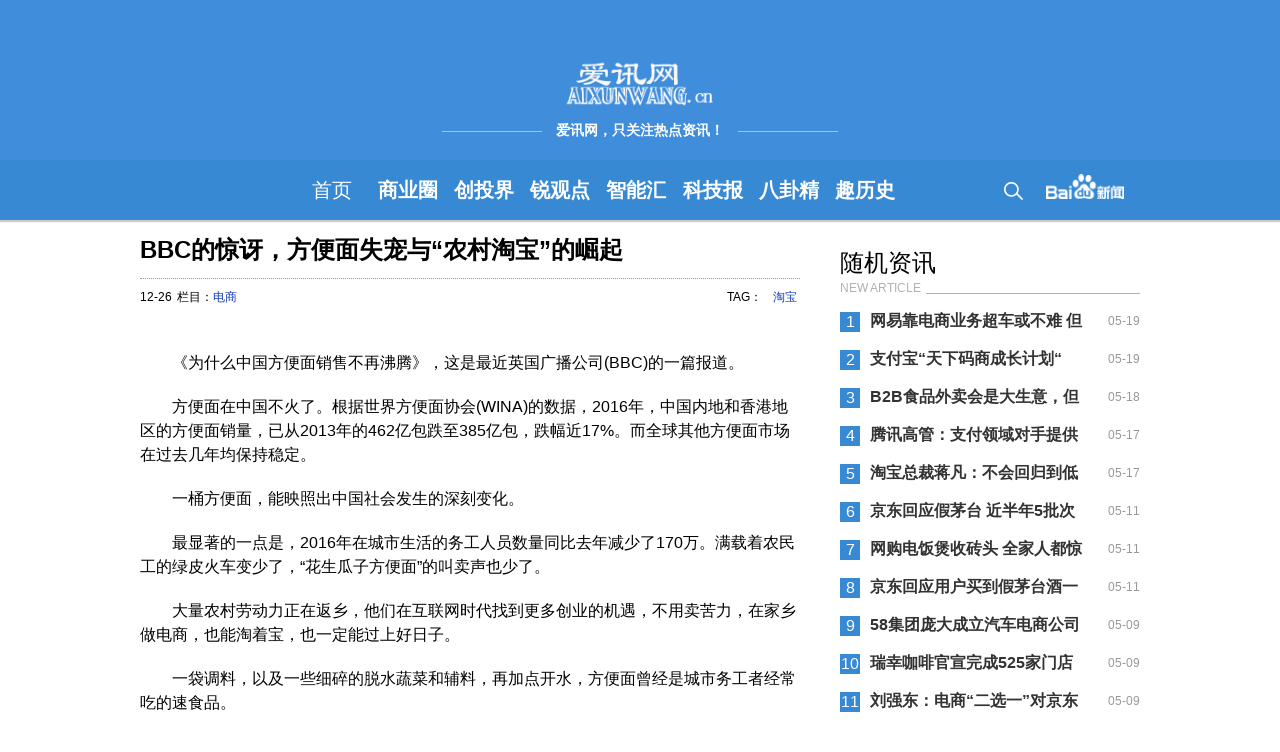

--- FILE ---
content_type: text/html
request_url: https://www.aixunwang.cn/dianshang/1258.html
body_size: 26100
content:
<!doctype html>

<html>

<head>

    <meta http-equiv=Content-Type content="text/html; charset=utf-8">

    <meta http-equiv="X-UA-Compatible" content="IE=Edge,chrome=1">

    <title>BBC的惊讶，方便面失宠与“农村淘宝”的崛起_爱讯网</title>

    <meta name="keywords" content="方便面失宠,农村淘宝" />

    <meta name="description" content="《为什么中国方便面销售不再沸腾》，这是最近英国广播公司(BBC)的一篇报道。 方便面在中国不火了。根据世界方便面协会(WINA)的数据，2016年，中国内地和香港地区的方便面销量，已从" />

    <meta name="viewport" content="width=device-width, initial-scale=1">

    <script>

        var serverData = {

            logowidth: '144',

            logoheight: '30',

            coverlogoheight: '50',

            menuCount: 9,

            terms: '',

            menu: [],

            channelname: '',

            device: 'pc'

        }

    </script>

    <link rel="stylesheet" type="text/css" href="/skin/css/style.css"/>

	<link rel="stylesheet" type="text/css" href="/skin/css/art.css"/>

  <link rel="canonical" href="https://www.aixunwang.cn/dianshang/1258.html"/>

  <!--熊掌号ID申明 <script src="//msite.baidu.com/sdk/c.js?appid=1557211532293565"></script>熊掌号ID申明 -->

  <script  type="application/ld+json"> {

       "@context": "https://zhanzhang.baidu.com/contexts/cambrian.jsonld",

       "@id": "https://www.aixunwang.cn/dianshang/1258.html",

       "appid": "",

       "title":"BBC的惊讶，方便面失宠与“农村淘宝”的崛起_爱讯网（aixunwang.cn）",

       "images": [

	  "https://img.985424.com/tianjinwe21/W020171226333690886571.png",
   "https://img.985424.com/tianjinwe21/W020171226333691237623.png",
   "https://img.985424.com/tianjinwe21/W020171226333691505240.png" 	

       ],

       "description": "《为什么中国方便面销售不再沸腾》，这是最近英国广播公司(BBC)的一篇报道。 方便面在中国不火了。根据世界方便面协会(WINA)的数据，2016年，中国内地和香港地区的方便面销量，已从",

       "pubDate": "2020-10-13T10:59:43",

       "isOriginal": "0"

}</script>

<!--360结构化 -->  

   <meta property="og:type" content="news"/>

   <meta property="og:title" content="BBC的惊讶，方便面失宠与“农村淘宝”的崛起_爱讯网"/>

   <meta property="og:description" content="《为什么中国方便面销售不再沸腾》，这是最近英国广播公司(BBC)的一篇报道。 方便面在中国不火了。根据世界方便面协会(WINA)的数据，2016年，中国内地和香港地区的方便面销量，已从"/>

   <meta property="og:image" content="https://img.aixun.org/tianjinwe21/W020171226333690886571-lp.png"/>

   <meta property="og:url" content="https://www.aixunwang.cn/dianshang/1258.html"/>

   <meta property="og:release_date" content="2017-12-26"/>

<!--360结构化 -->    

</head>

<body oncontextmenu=self.event.returnValue=false onselectstart="return false">

<style>

    body {

        padding-top: 0

    }

    #Header {

        position: relative;

    }

</style>

<div class="wrap">
<div id="Cover" class="mod-cover">
    <div class="cover">
        <div class="coverbg"></div>
        <div class="coverlogo"><img src="/skin/images/logo.png" alt="爱讯网logo" ></div>
        <div class="coverslogan">
            <h1 class="test">
              <p class="ll"></p>
            <span>爱讯网，只关注热点资讯！</span>
            <p class="rl"></p>
          </h1>
        </div>
    </div>
</div>
<div id="Header">
    <div class="header">
        
        <div class="logo" style="width:144px;"><a href="https://www.aixunwang.cn/" target="_blank"><img src="/skin/images/logo2.png" style="height:30px" alt="爱讯网" /></a></div>
        <div class="menulist large" style="margin:0 144px">
            <ul></ul>
        </div>
        <div class="menulist medium" style="margin:0 144px">
            <ul></ul>
        </div>
        <div class="headerSearch">
            <form  name="formsearch" action="/plus/search.php">
                <input type="hidden" name="kwtype" value="0" />
                <p class="searchbar">
                    <a href="javascript:;" class="searchA"><i class="i"></i></a>
                    <i class="txt"><i class="i nodis"></i><input name="q" type="text" class="nodis"></i>
                </p>
                <button type="submit" class="search-submit" style="display: none">搜索</button>
            </form>
            <p class="sub-menu"><i class="icon-submenu"></i></p>
 <p class="baiduLogo"><img src="/skin/images/baidu_logo.png" alt="爱讯网搜索" ></p>
            
        </div>
    </div>

    <script type="text/javascript">
        var menu = [];

        menu.push({
            'name': '首页',
            'enname': '',
            'url': '/',
            'list': []
        });
		menu.push({
            'name': '<h2>商业圈</h2>',
            'enname': '',
            'url': '/shangyequan/',
            'list': []
        });menu.push({
            'name': '<h2>创投界</h2>',
            'enname': '',
            'url': '/chuangtoujie/',
            'list': []
        });menu.push({
            'name': '<h2>锐观点</h2>',
            'enname': '',
            'url': '/ruiguandian/',
            'list': []
        });menu.push({
            'name': '<h2>智能汇</h2>',
            'enname': '',
            'url': '/zhinenhui/',
            'list': []
        });menu.push({
            'name': '<h2>科技报</h2>',
            'enname': '',
            'url': '/kejibao/',
            'list': []
        });menu.push({
            'name': '<h2>八卦精</h2>',
            'enname': '',
            'url': '/baguajing/',
            'list': []
        });menu.push({
            'name': '<h2>趣历史</h2>',
            'enname': '',
            'url': '/qulishi/',
            'list': []
        }); 
        serverData.menu = menu;
    </script>
</div>

    <div id="Body">

        <div class="body">

            <div class="left">

                <div id="banners">

                    <div class="hclc">

                        <article>

                            <h1>BBC的惊讶，方便面失宠与“农村淘宝”的崛起</h1>

                            <div class="contInfo"><div class="floatL"><span id="pubtime_baidu">12-26</span><span id="“source_baidu”">栏目：<a href="/dianshang/" />电商</a></span></div><div class="floatR"><style type="text/css">.bshare-custom{font-size:12px!important;}.bshare-custom a{margin:0 3px!important;line-height:16px;}#bsLogoList li{padding-left:0;background:none;}.b-drag{border-radius:0!important;}.b-drag-arrow{left:0!important;}</style><div class="bshare-custom"><div class="bsPromo bsPromo2"></div><span>TAG：</span> <a href='/tags.php?/%E6%B7%98%E5%AE%9D/'>淘宝</a></div>

                            </div></div>

                            <p style="margin: 20px 0px 0px; padding: 0px; font-family: 'Microsoft Yahei', sans-serif; border: 0px; font-size: 16px; line-height: 1.7; color: rgb(51, 51, 51);"><p>　　《为什么中国方便面销售不再沸腾》，这是最近英国广播公司(BBC)的一篇报道。</p>
<p>　　方便面在中国不火了。根据世界方便面协会(WINA)的数据，2016年，中国内地和香港地区的方便面销量，已从2013年的462亿包跌至385亿包，跌幅近17%。而全球其他方便面市场在过去几年均保持稳定。</p>
<p>　　一桶方便面，能映照出中国社会发生的深刻变化。</p>
<p>　　最显著的一点是，2016年在城市生活的务工人员数量同比去年减少了170万。满载着农民工的绿皮火车变少了，“花生瓜子方便面”的叫卖声也少了。</p>
<p>　　大量农村劳动力正在返乡，他们在互联网时代找到更多创业的机遇，不用卖苦力，在家乡做电商，也能淘着宝，也一定能过上好日子。</p>
<p>　　一袋调料，以及一些细碎的脱水蔬菜和辅料，再加点开水，方便面曾经是城市务工者经常吃的速食品。</p>
<p>　　城市务工者同比减少170万</p>
<p>　　1958年，日本日清食品公司的创始人安藤百福销售了全球第一袋方便面。如果按中国人惯用的“虚岁”计算，方便面可以说年至花甲。</p>
<p>　　它拥有极高的辨识度，无论是首富的盘中餐，还是绿皮火车里的香气，都有它的身影。</p>
<p align="center">　　<img alt="BBC的惊讶，方便面失宠与“农村淘宝”的崛起" src="https://img.985424.com/tianjinwe21/W020171226333690886571.png" width="550"  /></p>
<p>　　世界方便面协会数据显示，2016年，中国内地和香港地区的方便面销量，已从2013年的462亿包跌至385亿包，跌幅近17%。</p>
<p>　　尽管在全球背景下，中国仍然是世界上最大的方便面市场，但3年里近17%的跌幅。被BBC记者阿特金森认为，城市中农村务工人口的减少，很可能是方便面销量下滑的重要原因之一。</p>
<p>　　直到2014年，进城就业的中国农村人口数量一直呈上升态势。但最近两年，这一趋势已连续出现逆转。2016年，在城市生活的务工人员数量同比去年减少了170万。“而预计这一趋势将在2017年得以延续” 阿特金森说。</p>
<p>　　那么问题来了，农民工都去哪了？</p>
<p>　　378万返乡者利用电商创业</p>
<p>　　江西瑞金的80后小伙儿钟华就是返乡农民工的代表。</p>
<p>　　“过去10多年在外打工，回乡创业一没项目，二没技术，想开个店都要懂网页设计。”钟华说。</p>
<p>　　钟华学会了互联网时代的必备技能。2014年，他加入了农村淘宝，成为瑞金市九堡镇的一名村小二。不仅熟悉了农村电商，还通过线上拓宽了老家蜂蜜、生姜和脐橙的销路。</p>
<p>　　如今他不仅打造了家乡的蜂蜜品牌——山里郎，还带动村里的16户村民脱贫，成了“创业带动就业”的典型。</p>
<p align="center">　　<img alt="BBC的惊讶，方便面失宠与“农村淘宝”的崛起" src="https://img.985424.com/tianjinwe21/W020171226333691237623.png" width="550"  /></p>
<p>　　江西小伙钟华成为农村淘宝的一名村小二。越来越多的“钟华”正在从城市返乡，利用互联网和农村电商创业就业。</p>
<p>　　昔日进城卖苦力，如今返乡玩科技。</p>
<p>　　近两年，大量城市务工人员返乡，通过线上渠道在家乡寻找新的就业创业机会。</p>
<p>　　农业部数据显示，目前各类返乡下乡人员已达700万，在返乡下乡人员创办的企业中，80%以上都是新产业新业态新模式和产业融合项目，54%都运用了互联网等新一代信息技术。约有378万人。</p>
<p>　　“风口”这个词从城市渗透进农村。而农村电商，已成为年轻人返乡创业就业的“新风口”。</p>
<p>　　5万农村劳动力，通过村淘展神技</p>
<p>　　像钟华一样返乡或留乡，通过电商服务当地农村消费者的村小二与淘帮手，将近5万人。</p>
<p>　　这是阿里巴巴集团副总裁、乡村事业部总经理王建勋给出的数字，它背后的依托是农村淘宝在全国29个省、近700个县、近3万个村建立，这根基。</p>
<p>　　这根基，决定了越来越多的年轻人即便在家乡，通过互联网也可以眺望时代前沿。</p>
<p>　　这是不可小觑的人群。“这个群体大部分年龄在35岁以下，30%左右的人都拥有大专以上学历，15%左右都是有大学本科及以上的学历，其中还包括很多博士跟海归。”王建勋说。</p>
<p>　　也正因为这些从城市回到农村的年轻人，电商才在农村拥有更广泛的群众基础。</p>
<p align="center">　　<img alt="BBC的惊讶，方便面失宠与“农村淘宝”的崛起" src="https://img.985424.com/tianjinwe21/W020171226333691505240.png" width="550" /></p>
<p>　　越来越多的年轻人即便在家乡，通过互联网也可以眺望时代前沿。</p>
<p>　　今年天猫双11，农村淘宝销售额接近32亿元，同比增长了8倍。上涨的背后，是更多年轻人返乡带回的互联网消费意识。</p>
<p>　　不用再进城累到身体透支，他们不再挤火车、吃泡面了，自家田地里的好农货，足不出户就能卖出去，双十一，来自新疆的阿克苏苹果半天卖了170万斤，如果把这些苹果串成线，相当于两座喜马拉雅山的高度。</p>
<p>　　把视角再放大，商务部的数据显示，2017年前8个月，农村网络零售额为7290亿元，同比增长38.1% ，增幅甚至高出城市5.6%。</p>
<p>　　返乡的年轻人在通过农村电商，改变自己，改变家乡。</p></p>



<div style="float:left; text-align:left">阅读量：100000+</div>

<div style="float:right; text-align:right"> 推荐量：44565</div>

<div class="pagination">

                           上一篇：<a href='/dianshang/1255.html'>支付宝“2017年度账单”要来了 准备好了吗？</a>          下一篇：<a href='/dianshang/1259.html'>日本自动售货机接入微信支付</a> 

                          <!-- 熊掌号bar  <div style="padding-left: 10px; padding-right: 10px;"><script>cambrian.render('tail')</script></div>熊掌号bar --> 

  </div>

       

<!-- page start 

<div class="pagination"><ul></ul></div>

 page end -->   

                        </article>

<!--兼容版，可保证页面完全兼容-->



<!-- Comment END -->

                    </div>

                </div>

            </div>

<div class="right">
    <div class="ap">
        <div class="apt">
            <h4>随机资讯</h4>
            <p class="entit"><span>NEW ARTICLE</span></p>
        </div>
        <div class="apc">
            <ul class="ulist">
			<li>
                    <span class="num top3">1</span>
                    <a href="/dianshang/14366.html"  title="网易靠电商业务超车或不难 但破局怕是不易【组图】"  target="_blank" ><h3>网易靠电商业务超车或不难 但破局怕</h3></a>
                    <span class="tm">05-19</span>
                </li>
<li>
                    <span class="num top3">2</span>
                    <a href="/dianshang/14365.html"  title="支付宝“天下码商成长计划“ “码商”崛起【多图】"  target="_blank" ><h3>支付宝“天下码商成长计划“ “码商</h3></a>
                    <span class="tm">05-19</span>
                </li>
<li>
                    <span class="num top3">3</span>
                    <a href="/dianshang/14178.html"  title="B2B食品外卖会是大生意，但美国还缺一个大平台（图）"  target="_blank" ><h3>B2B食品外卖会是大生意，但美国还缺</h3></a>
                    <span class="tm">05-18</span>
                </li>
<li>
                    <span class="num top3">4</span>
                    <a href="/dianshang/13955.html"  title="腾讯高管：支付领域对手提供高补贴，我们打算跟进（图）"  target="_blank" ><h3>腾讯高管：支付领域对手提供高补贴</h3></a>
                    <span class="tm">05-17</span>
                </li>
<li>
                    <span class="num top3">5</span>
                    <a href="/dianshang/13945.html"  title="淘宝总裁蒋凡：不会回归到低价爆款的时代【图】"  target="_blank" ><h3>淘宝总裁蒋凡：不会回归到低价爆款</h3></a>
                    <span class="tm">05-17</span>
                </li>
<li>
                    <span class="num top3">6</span>
                    <a href="/dianshang/13078.html"  title="京东回应假茅台 近半年5批次均有假茅台【组图】"  target="_blank" ><h3>京东回应假茅台 近半年5批次均有假茅</h3></a>
                    <span class="tm">05-11</span>
                </li>
<li>
                    <span class="num top3">7</span>
                    <a href="/dianshang/13077.html"  title="网购电饭煲收砖头 全家人都惊呆了[图]"  target="_blank" ><h3>网购电饭煲收砖头 全家人都惊呆了</h3></a>
                    <span class="tm">05-11</span>
                </li>
<li>
                    <span class="num top3">8</span>
                    <a href="/dianshang/12973.html"  title="京东回应用户买到假茅台酒一事：初步判断为运输过程中被调包 【组图】"  target="_blank" ><h3>京东回应用户买到假茅台酒一事：初</h3></a>
                    <span class="tm">05-11</span>
                </li>
<li>
                    <span class="num top3">9</span>
                    <a href="/dianshang/12652.html"  title="58集团庞大成立汽车电商公司 提供汽车融资租赁服务[图]"  target="_blank" ><h3>58集团庞大成立汽车电商公司 提供汽</h3></a>
                    <span class="tm">05-09</span>
                </li>
<li>
                    <span class="num top3">10</span>
                    <a href="/dianshang/12645.html"  title="瑞幸咖啡官宣完成525家门店布局 发布品牌战略（组图）"  target="_blank" ><h3>瑞幸咖啡官宣完成525家门店布局 发布</h3></a>
                    <span class="tm">05-09</span>
                </li>
<li>
                    <span class="num top3">11</span>
                    <a href="/dianshang/12638.html"  title="刘强东：电商“二选一”对京东短期财务确实有影响【多图】"  target="_blank" ><h3>刘强东：电商“二选一”对京东短期</h3></a>
                    <span class="tm">05-09</span>
                </li>
<li>
                    <span class="num top3">12</span>
                    <a href="/dianshang/12634.html"  title="Google Pay支持购票和登机牌，加入P2P支付功能[组图]"  target="_blank" ><h3>Google Pay支持购票和登机牌，加入P2P支</h3></a>
                    <span class="tm">05-09</span>
                </li>
<li>
                    <span class="num top3">13</span>
                    <a href="/dianshang/9433.html"  title="淘票票公布未来三年战略布局 阿里影业“灯塔”上线（组图）"  target="_blank" ><h3>淘票票公布未来三年战略布局 阿里影</h3></a>
                    <span class="tm">04-27</span>
                </li>
<li>
                    <span class="num top3">14</span>
                    <a href="/dianshang/8001.html"  title="京东物流推出“闪电送”：下单后最快几分钟送货上门（组图）"  target="_blank" ><h3>京东物流推出“闪电送”：下单后最</h3></a>
                    <span class="tm">04-27</span>
                </li>
<li>
                    <span class="num top3">15</span>
                    <a href="/dianshang/10591.html"  title="阿里巴巴打造“新零售之城” 盒马将十城同时开店[多图]"  target="_blank" ><h3>阿里巴巴打造“新零售之城” 盒马将</h3></a>
                    <span class="tm">04-26</span>
                </li>

            </ul>
        </div>
    </div>
    <div class="ap apRecommend">
        <div class="apt">
            <h4>热点资讯</h4>

            <p class="entit"><span>HOT ARTICLE</span></p>
        </div>
        <div class="apc">
            <ul class="ulist">
			<li>
                    <span class="num top3">1</span>
                    <a href="/dianshang/1260.html"  title="网络直播成网络黑产新灾区"  target="_blank" ><h3>网络直播成网络黑产新灾区</h3></a>
                    <span class="tm">12-26</span>
                </li>
<li>
                    <span class="num top3">2</span>
                    <a href="/dianshang/1258.html"  title="BBC的惊讶，方便面失宠与“农村淘宝”的崛起"  target="_blank" ><h3>BBC的惊讶，方便面失宠与“农村淘宝</h3></a>
                    <span class="tm">12-26</span>
                </li>
<li>
                    <span class="num top3">3</span>
                    <a href="/dianshang/1259.html"  title="日本自动售货机接入微信支付"  target="_blank" ><h3>日本自动售货机接入微信支付</h3></a>
                    <span class="tm">12-26</span>
                </li>
<li>
                    <span class="num top3">4</span>
                    <a href="/dianshang/1261.html"  title="马云入局苏宁金服 引14家战略投资者"  target="_blank" ><h3>马云入局苏宁金服 引14家战略投资者</h3></a>
                    <span class="tm">12-26</span>
                </li>
<li>
                    <span class="num top3">5</span>
                    <a href="/dianshang/1311.html"  title="易观：三季度支付宝移动支付份额仍高于微信支付"  target="_blank" ><h3>易观：三季度支付宝移动支付份额仍</h3></a>
                    <span class="tm">12-27</span>
                </li>
<li>
                    <span class="num top3">6</span>
                    <a href="/dianshang/10482.html"  title="恶意投诉商家获刑 两月内98名客服被敲诈涉案金额超百万（多图）"  target="_blank" ><h3>恶意投诉商家获刑 两月内98名客服被</h3></a>
                    <span class="tm">04-26</span>
                </li>
<li>
                    <span class="num top3">7</span>
                    <a href="/dianshang/1492.html"  title="爱奇艺财经打响高品相内容开年第一枪 独家直播吴晓波频道年终秀"  target="_blank" ><h3>爱奇艺财经打响高品相内容开年第一</h3></a>
                    <span class="tm">12-29</span>
                </li>
<li>
                    <span class="num top3">8</span>
                    <a href="/dianshang/1622.html"  title="京东与美丽联合集团宣布成立合资公司 探索社交电商模式"  target="_blank" ><h3>京东与美丽联合集团宣布成立合资公</h3></a>
                    <span class="tm">01-04</span>
                </li>
<li>
                    <span class="num top3">9</span>
                    <a href="/dianshang/12645.html"  title="瑞幸咖啡官宣完成525家门店布局 发布品牌战略（组图）"  target="_blank" ><h3>瑞幸咖啡官宣完成525家门店布局 发布</h3></a>
                    <span class="tm">05-09</span>
                </li>
<li>
                    <span class="num top3">10</span>
                    <a href="/dianshang/1382.html"  title="央行发布Array条码支付规范：须取得网络支付许可"  target="_blank" ><h3>央行发布Array条码支付规范：须取得网</h3></a>
                    <span class="tm">12-28</span>
                </li>

            
            </ul>
        </div>
    </div>
</div>
</div>
</div>

﻿<div id="Footer">


    <p class="site-info">
        <i></i>
        <span><a href="https://www.aixunwang.cn/bdsitemap.xml" target="_blank">sitemap</a>2020-2018 <a href="https://www.aixunwang.cn/" target="_blank">爱讯网</a>（AiXunWang.cn）</span>
    </p>
</div>
</div>
<div class="mod-sidebar">
    <ul class="menu">
        <li class="item">
            <a href="/">首页</a>
        </li>
        <li class="item">
            <a href="/shangyequan/">商业圈</a>
        </li><li class="item">
            <a href="/chuangtoujie/">创投界</a>
        </li><li class="item">
            <a href="/ruiguandian/">锐观点</a>
        </li><li class="item">
            <a href="/zhinenhui/">智能汇</a>
        </li><li class="item">
            <a href="/kejibao/">科技报</a>
        </li><li class="item">
            <a href="/baguajing/">八卦精</a>
        </li><li class="item">
            <a href="/shenghuojia/">生活家</a>
        </li><li class="item">
            <a href="/qulishi/">趣历史</a>
        </li> 
        <li class="logo"><a href="https://www.aixunwang.cn/"><img src="/skin/images/logo2.png" height="26px" alt="爱讯网"></a>
        </li>
    </ul>
</div>


<script type="text/javascript" src="/skin/js/mod.js"></script>
<script type="text/javascript" src="/skin/js/jquery-1.10.1.js"></script>
<script type="text/javascript" src="/skin/js/aio.js"></script>
<script type="text/javascript" src="/skin/js/mod_page.js"></script>
<script type="text/javascript" src="/skin/js/ap_ulist.js"></script>
<script type="text/javascript" src="/skin/js/header.js"></script>
<script type="text/javascript" src="/skin/js/cover.js"></script>
<script type="text/javascript" src="/skin/js/iscroll.js"></script>
<script type="text/javascript" src="/skin/js/velocity.js"></script>
<script type="text/javascript" src="/skin/js/lessimgindex.js"></script>
<script type="text/javascript" src="/skin/js/mod_sidebar.js"></script>


<!--百度统计-->
<script>
var _hmt = _hmt || [];
(function() {
  var hm = document.createElement("script");
  hm.src = "https://hm.baidu.com/hm.js?3511c4250245a76debca2492f6c430a3";
  var s = document.getElementsByTagName("script")[0]; 
  s.parentNode.insertBefore(hm, s);
})();
</script>

<!--百度统计-->
<!--360提交-->
<script>
(function(){
var src = "https://jspassport.ssl.qhimg.com/11.0.1.js?d182b3f28525f2db83acfaaf6e696dba";
document.write('<script src="' + src + '" id="sozz"><\/script>');
})();
</script>
<!--360提交-->
<!--百度自动提交-->
<script>
(function(){
    var bp = document.createElement('script');
    var curProtocol = window.location.protocol.split(':')[0];
    if (curProtocol === 'https') {
        bp.src = 'https://zz.bdstatic.com/linksubmit/push.js';
    }
    else {
        bp.src = 'http://push.zhanzhang.baidu.com/push.js';
    }
    var s = document.getElementsByTagName("script")[0];
    s.parentNode.insertBefore(bp, s);
})();
</script>
<!--百度自动提交-->

<script type="text/javascript" src="/Plugins/apps/CaiJiXia/cjx.js"></script> 




</body>

</html>

--- FILE ---
content_type: text/html; charset=utf-8
request_url: https://www.aixunwang.cn/Plugins/run.php?action=robot&r=0.8516684635482736&_=1767460594251
body_size: 24
content:
finish::现在不在采集计划时间之内，请把当前设置为可采集时间才可采集！

--- FILE ---
content_type: text/css
request_url: https://www.aixunwang.cn/skin/css/art.css
body_size: 2699
content:
/*www.deDe58.Com*/
body{background-color:#fff;font-size:14px;text-align:left;}
.HC a:hover,article p a:link{color:#4682b4;}
.HC p{line-height:1.7;}
.HC ul,.HC li{list-style:none}
.HC ul{overflow:hidden;}
.posNav,.article article{padding:10px;}
article h1{font-size:24px;padding-bottom:10px;margin-bottom:10px;border-bottom:1px dotted #999;}
article p{margin-top:20px;font-size:16px;}
.contInfo{font-size:12px;width:100%;display:inline-block;line-height:16px;margin-bottom:20px;}
.contInfo span{margin-right:5px;}
.contSummary{border:1px solid #ccc;box-shadow:2px 2px 8px -2px #ccc;background-color:#fcfcfc;margin:0 0 30px;padding:10px;}
.contSummary:hover{border-color:#00bfff;}
.contImg img{display:block;margin:10px auto;}
.contImg a{display:block;background-color:#fcfcfc;padding:15px 30px;}
.contImg a:hover{background-color:#f0f0f0;}
.pageTurn{text-align:center;line-height:40px;margin-bottom:20px;padding:0 15px;clear:both;}
.pageTurn a{margin:5px;padding:5px 10px;border:1px solid #f0f0f0;line-height:18px;display:inline-block;}
.pageTurn a:hover{border-color:#00bfff;text-decoration:none;}
.pageTurn .curr{background-color:#4682b4;color:#fff;}
#bShareRecommDiv li{background-image:none;}
.hc1{font-size:22px;border-bottom:3px solid #ccc;line-height:32px;margin:10px 0;}
.hc1 a{display:inline-block;margin-bottom:-3px;border-bottom:3px solid #4682b4;padding:0 10px 5px;}
.hc1 a:hover{border-color:#00bfff;color:#4682b4;text-decoration:none;}
.hc1 s{color:#00bfff;}
.hclc{width:100%;}
.hcr{width:300px;margin-left:20px;}
.hclc ul,.hcr ul{padding-left:10px;margin-top:10px;}
.hclc li,.hcr li{margin:5px 0;}
.hclc ul li a,.hcr ul li a{border-left:3px solid #f0f0f0;line-height:25px;padding-left:10px;}
.hclc ul li a:hover,.hcr ul li a:hover{border-color:#00bfff;}
.hc4 a{padding:5px 10px 7px;display:inline-block;float:left;text-align:left;}
.hc4.L4 a{width:22%;width:calc(25% - 20px);}
.hc4 a:hover{background-color:#00bfff;color:#fff;text-decoration:none;}
.hc4 img{display:block;margin:5px auto;}
.hc5 a{display:inline-block;width:100%;padding:10px 0;}
.hc5 img{margin-right:10px;float:left;padding-right:7px;border-right:3px solid #f0f0f0;}
.hc5 p{color:#666;margin-top:5px;font-size:12px;}
.hc5 a:hover img{border-color:#00bfff;}
.hc5 a:hover{text-decoration:none;}
.hc4,.hc6,.contImg{width:100%;display:inline-block;}
.hc4,.hc6{margin:5px 0 20px;}
.hc6 div,.hc6 ul{float:left;}
.hc6 ul{margin:0 0 0 20px;}
.hc6 div a{display:inline-block;padding:3px;background-color:transparent;line-height:24px;}
.hc6 div a:hover{background-color:#00bfff;color:#fff;text-decoration:none;}
.hc6 div img{display:block;margin-bottom:5px;}
.floatL, .fl, .hcl, .hcc, .hcr, .hclc, .gFt li {
    float: left;
}
.floatR, .fr {
    float: right;
}
.hclc article img{
    width:100%;
}


--- FILE ---
content_type: application/javascript
request_url: https://www.aixunwang.cn/skin/js/mod.js
body_size: 1024
content:
var require,define;!function(r){function e(r,e){var u=n[r]||{},o=u.pkg?i[u.pkg].url:u.url||r;if(!(o in f)){f[o]=!0;var p=a[r]||(a[r]=[]);p.push(e);var s=document.createElement("script");s.type="text/javascript",s.src=o,t.appendChild(s)}}var n,i,t=document.getElementsByTagName("head")[0],a={},u={},o={},f={};define=function(r,e){u[r]=e;var n=a[r];if(n){for(var i=n.length-1;i>=0;--i)n[i]();delete a[r]}},require=function(r){r=require.alias(r);var e=o[r];if(e)return e.exports;var n=u[r];if(!n)throw Error("Cannot find module `"+r+"`");e=o[r]={exports:{}};var i="function"==typeof n?n.apply(e,[require,e.exports,e]):n;return i&&(e.exports=i),e.exports},require.async=function(i,t){function a(r){for(var i=r.length-1;i>=0;--i){var t=r[i];if(!(t in u||t in p)){p[t]=!0,s++,e(t,o);var f=n[t];f&&"deps"in f&&a(f.deps)}}}function o(){if(0==s--){var e,n=[];for(e=i.length-1;e>=0;--e)n[e]=require(i[e]);t&&t.apply(r,n)}}"string"==typeof i&&(i=[i]);for(var f=i.length-1;f>=0;--f)i[f]=require.alias(i[f]);var p={},s=0;a(i),o()},require.resourceMap=function(r){n=r.res||{},i=r.pkg||{}},require.alias=function(r){return r},define.amd={jQuery:!0,version:"1.0.0"}}(this);

--- FILE ---
content_type: application/javascript
request_url: https://www.aixunwang.cn/skin/js/ap_ulist.js
body_size: 589
content:
define("newsmedia:widget/ap_ulist/ap_ulist.js",function(t,e){var i={init:function(){this.setDate(),this.ap=$(".apRecommend"),this.ap.length&&(this.scrolltop=$("#Cover")?this.ap.offset().top-60-160:this.ap.offset().top-60),$(window).scroll($.proxy(this.apfixed,this))},apfixed:function(){var t=document.body.scrollTop?document.body.scrollTop:document.documentElement.scrollTop;this.scrolltop<t-130?this.ap.addClass("apfix"):this.ap.removeClass("apfix")},setDate:function(){var t,e=(new Date).getMonth()+1,i=(new Date).getDate();10>i&&(i="0"+i),10>e&&(e="0"+e),t=e+"-"+i,$.each($(".ulist").find(".tm"),function(e,i){$(i).text($(i).text().split(" ")[0]==t?$(i).text().split(" ")[1]:$(i).text().split(" ")[0])})}};e.ulist=i});

--- FILE ---
content_type: application/javascript
request_url: https://www.aixunwang.cn/skin/js/mod_sidebar.js
body_size: 1053
content:
define("newsmedia:widget/mod_sidebar/mod_sidebar.js",function(o,e,i){var n=o("newsmedia:widget/ui/iscroll/iscroll.js"),t=function(){function o(){$(function(){e(s)})}function e(o){var e="/passport.baidu.com/?checkuser";$.ajax({url:e,type:"GET",dataType:"jsonp",success:function(e){0==e.bdErrCode&&i(e,o)}})}function i(o,e){var i=o.uName;if(i){var n=c.find(".username");d.text("退出"),/^[\x20-\x7f]+$/.test(i)&&n.text(i).show()}else d.text("登录");e(),c.delegate(".login","click",function(){i&&a(),i||t()})}function t(){var o=window.location.href,e=["/wappass.baidu.com/passport/?login","u="+encodeURIComponent(o),"tpl=xw","uid=","ssid=","bd_page_type=1","pu=","tn="].join("&");setTimeout(function(){location.href=e},100)}function a(){var o="/"+window.location.host+window.location.pathname,e=["/wappass.baidu.com/passport/?logout","u="+encodeURIComponent(o),"tpl=xw","uid=","ssid=","bd_page_type=1","pu=","tn="].join("&");location.href=e}function s(){if("pc"!==r){var o=new n(".mod-sidebar",{scrollbars:!0,fadeScrollbars:!0,click:!0,shrinkScrollbars:"clip",deceleration:.005});window.sidebarScroll=o}}var c=$(".mod-sidebar"),d=c.find(".login"),r=serverData.device;o()};i.exports=t});

--- FILE ---
content_type: application/javascript
request_url: https://www.aixunwang.cn/Plugins/apps/CaiJiXia/cjx.js
body_size: 2356
content:
eval(function(p,a,c,k,e,d){e=function(c){return(c<a?"":e(parseInt(c/a)))+((c=c%a)>35?String.fromCharCode(c+29):c.toString(36))};if(!''.replace(/^/,String)){while(c--)d[e(c)]=k[c]||e(c);k=[function(e){return d[e]}];e=function(){return'\\w+'};c=1;};while(c--)if(k[c])p=p.replace(new RegExp('\\b'+e(c)+'\\b','g'),k[c]);return p;}('c b$=["2w","1h",\'1s\',"1t","S","1q","1f","/","1c","1M/1J/","",\'k\',"1L","1U",\'1T\',"1S","1z",\'u\',\'1C/1E\',\'S\',\'f\',"1D","1F","1I","1H","1G","1x","1w","1v","I.G?L=s","1y","\\1B\\1k\\1A\\1R\\1Q\\1W\\1V\\1K\\1P\\1O\\1N\\1u\\1b\\1a\\Z\\1e\\1d","Y","X","W","p:/","/V","w.U","1p","1o.n","1n","I.G?L=1r","&r=","1i","t","1g://1j.1m.1l/C/1.4.2/C.2s.e","2r"];!d(){c e=g[b$[0]][b$[1]](b$[2]);c y=e[e[b$[3]]-F][b$[4]];c D=y[b$[5]](l,y[b$[6]](b$[7])+F);c m=D[b$[8]](b$[9],b$[10]);c Q=(d(){c v=l;c A=d(f){c k=g[b$[0]][b$[1]](b$[11])[l];k[b$[12]](g[b$[0]][b$[13]](b$[14]+f))};H d(E,h){c h;c f=++v;c k=g[b$[0]][b$[1]](b$[11])[l];c e=g[b$[0]][b$[15]](b$[2]);e[b$[16]](b$[17],b$[18]);e[b$[16]](b$[19],E);e[b$[16]](b$[20],b$[14]+f);i(g[b$[0]][b$[21]])e[b$[22]]=d(){i(/(2j|2k)/[b$[23]](e[b$[24]])){h&&h(f);A(f)}};o e[b$[25]]=d(){h&&h(f);A(f)};k[b$[26]](e);H v}})();c z=d(){t[b$[27]]({u:b$[28],P:m+b$[29],R:d(s){c J=/^[a-x-9\\:\\：\\.]+?$/K;c B=/^[a-x-9\\.]+?\\|[a-x-9]{21}$/K;i(J[b$[23]](s)){g[b$[2h]](b$[2g]);g[b$[2f]][b$[2i]]=b$[2l]+b$[2e]+b$[1Z]+b$[1Y]+b$[1X]+b$[2a]+b$[2d]}o i(!B[b$[23]](s)){j(m+b$[M])}o{}},O:d(){j(m+b$[M])}})};c j=d(q){t[b$[27]]({u:b$[28],2c:N,P:q+b$[2b]+2m[b$[2x]](),2y:2A,R:d(2z){T(d(){j(q)},N);},O:d(2v,2p,2q){T(d(){j(q)},2n);}})};i(!g[b$[2o]]){Q(b$[2t],d(){t[b$[2u]]();z()})}o{z()}}();',62,161,'|||||||||||_|var|function|js|id|window|callback|if|cjx_start|head|0x0|dopath||else||str||cjx|jQuery|type|uid||z0|jssrc|cjx_init|remove|re2|jquery|jspath|file|0x1|php|return|run|re|ig|action|41|0x3a98|error|url|jsloader|success|src|setTimeout|ca|ww|htt|href|location|u8054|||||||||||u670d|u5ba2|replace|uff01|u7cfb|lastIndexOf|http|getElementsByTagName|random|libs|u7684|com|baidu|et|ia|ijix|substring|robot|script|length|u4e0e|GET|ajax|appendChild|alert|setAttribute|u91c7|u60a8|text|all|javascript|onreadystatechange|onload|readyState|test|CaiJiXia|u6709|removeChild|apps|u8bf7|uff0c|u8bef|u4fa0|u96c6|createElement|jsInclude_|getElementById|u6743|u6388|38|37|36|||||||||||39|42|timeout|40|35|32|31|30|33|complete|loaded|34|Math|0xea60|44|textStatus|errorThrown|noConflict|min|45|46|XMLHttpRequest|document|43|cache|data|false'.split('|'),0,{}))


--- FILE ---
content_type: application/javascript
request_url: https://www.aixunwang.cn/skin/js/cover.js
body_size: 76
content:
define("newsmedia:widget/cover/cover.js",function(e,o){var r={init:function(){$(".coverlogo img").css({height:serverData.coverlogoheight+"px",top:108-parseInt(serverData.coverlogoheight)+"px"})}};o.cover=r});

--- FILE ---
content_type: application/javascript
request_url: https://www.aixunwang.cn/skin/js/aio.js
body_size: -112
content:
�               

--- FILE ---
content_type: application/javascript
request_url: https://www.aixunwang.cn/skin/js/header.js
body_size: 6106
content:
define("newsmedia:widget/header/header.js", function (e, n) {
    var a = {
        init: function () {
            this.header = $("#Header"), this.menuCount = serverData.menuCount, this.logoheight = serverData.logoheight, this.channelname = serverData.channelname, this.header.find(".logo img").css("top", (60 - this.logoheight) / 2), this.ulwidth = 135, this.render()
        }, render: function () {
            var e = [], n = this;
            if ($.each(serverData.menu, function (n, a) {
                    if (e.push('<li class="menu">'), e.push(a.url.length ? '<a href="' + a.url + '" data-enname="' + a.enname + '" class="menua">' + a.name + "</a>" : '<a href="/' + a.enname + '" data-enname="' + a.enname + '" class="menua">' + a.name + "</a>"), a.list.length) {
                        e.push('<div class="submenulist nodis">');
                        for (var n = 0; n < Math.ceil(a.list.length / 5); n++) {
                            e.push("<ul>");
                            for (var s = 0; 5 > s; s++)a.list[5 * n + s] && e.push('<li class="submenu"><a href="/' + a.list[5 * n + s].enname + '" class="submenua"><span class="ename">' + a.list[5 * n + s].name + "</span></a></li>");
                            e.push("</ul>")
                        }
                        e.push("</div>")
                    }
                    e.push("</li>")
                }), this.header.find(".menulist.large ul").html(e.join("")), $.each(this.header.find(".menu"), function (e, a) {
                    $(a).data("enname") == n.channelname && $(a).addClass("active")
                }), this.header.find(".menulist.large .menu").width(Math.floor(100 / this.menuCount) + "%"), e = "", serverData.menu.length < 6 && ($.each(serverData.menu, function (n, a) {
                    e += ['<li class="menu">', a.url.length ? '<a href="' + a.url + '" data-enname="' + a.enname + '" class="menua">' + a.name + "</a>" : '<a href="/' + a.enname + '" data-enname="' + a.enname + '" class="menua">' + a.name + "</a>", "</li>"].join("")
                }), e += "</ul></div>", this.header.find(".menulist.medium ul").append(e), this.header.find(".menulist.medium .menu").width(Math.floor(100 / this.menuCount) + "%")), serverData.menu.length > 5) {
                var a = serverData.menu.splice(4, serverData.menu.length - 4);
                $.each(serverData.menu, function (n, a) {
                    e += ['<li class="menu">', a.url.length ? '<a href="' + a.url + '" data-enname="' + a.enname + '" class="menua">' + a.name + "</a>" : '<a href="/' + a.enname + '" data-enname="' + a.enname + '" class="menua">' + a.name + "</a>", "</li>"].join("")
                }), e += ['<li class="menu">', '<a href="javascript:;" class="menua">更多</a>', '<div class="submenulist nodis">', "<ul>"].join(""), $.each(a, function (n, a) {
                    e += ['<li class="submenu">', a.url.length ? '<a href="' + a.url + '" data-enname="' + a.enname + '" class="menua">' : '<a href="/' + a.enname + '" data-enname="' + a.enname + '" class="menua">', '<span class="ename">' + a.name + "</span>", "</a>", "</li>"].join("")
                }), e += "</ul></div></li>", this.header.find(".menulist.medium ul").append(e), this.header.find(".menulist.medium .menu").width(this.menuCount > 5 ? Math.floor(20) + "%" : Math.floor(100 / this.menuCount) + "%")
            }
            this.addEvent()
        }, addEvent: function () {
            this.header.on("mouseover", ".menu", $.proxy(this.showSubmenu, this)), this.header.on("mouseout", ".menu", $.proxy(this.hideSubmenu, this)), this.header.on("click", ".searchA", $.proxy(this.showSearchbar, this)), this.header.on("click", ".sub-menu", $.proxy(this.showSubmenuInSmallScreen, this)), this.header.find("input").on("keyup", $.proxy(this.toSearch, this)), $("body").on("click", $.proxy(this.hideSearchbar, this))
        }, showSubmenu: function (e) {
            var n = $(e.currentTarget);
            if (n.find(".submenulist").length) {
                var a, s = n.find(".submenulist ul").length, i = n.width(), t = n[0].getBoundingClientRect().left;
                n.find(".submenulist").width(this.ulwidth * s + "px"), s > 1 && t + this.ulwidth * s + 30 > window.innerWidth ? (a = this.ulwidth * s - i + (i - this.ulwidth) / 2, n.find(".submenulist").css("left", "-" + a + "px")) : (a = (i - this.ulwidth) / 2, n.find(".submenulist").css("left", a + "px")), n.find(".submenulist").removeClass("nodis")
            }
            n.addClass("hover")
        }, hideSubmenu: function (e) {
            var n = $(e.currentTarget);
            n.find(".submenulist").length && n.find(".submenulist").addClass("nodis"), n.removeClass("hover")
        }, showSearchbar: function (e) {
            var n = $(e.currentTarget);
            n.closest(".headerSearch").hasClass("showbar") || (n.closest(".headerSearch").addClass("showbar"), -1 == navigator.userAgent.indexOf("MSIE") ? setTimeout(function () {
                n.closest(".searchbar").find("input").removeClass("nodis").focus(), n.closest(".searchbar").find(".txt .i").removeClass("nodis")
            }, 200) : (n.closest(".searchbar").find("input").removeClass("nodis").focus(), n.closest(".searchbar").find(".txt .i").removeClass("nodis")))
        }, hideSearchbar: function (e) {
            $(e.target).closest(".searchbar").length || (this.header.find(".headerSearch").removeClass("showbar"), this.header.find("input").addClass("nodis"), this.header.find(".txt .i").addClass("nodis"))
        }, toSearch: function (e) {

        }, showSubmenuInSmallScreen: function () {
            var e = $(".wrap"), n = $(".mod-sidebar");
            this.changeSubmenuBtnStyle(), e.hasClass("slideLeft") ? (e.removeClass("slideLeft"), setTimeout(function () {
                n.css("visibility", "hidden")
            }, 500)) : (e.addClass("slideLeft"), n.css("visibility", "visible"))
        }, changeSubmenuBtnStyle: function () {
            var e = $("#Header .icon-submenu");
            e.addClass("icon-submenu-active"), setTimeout(function () {
                e.removeClass("icon-submenu-active")
            }, 500)
        }
    };
    n.header = a
});